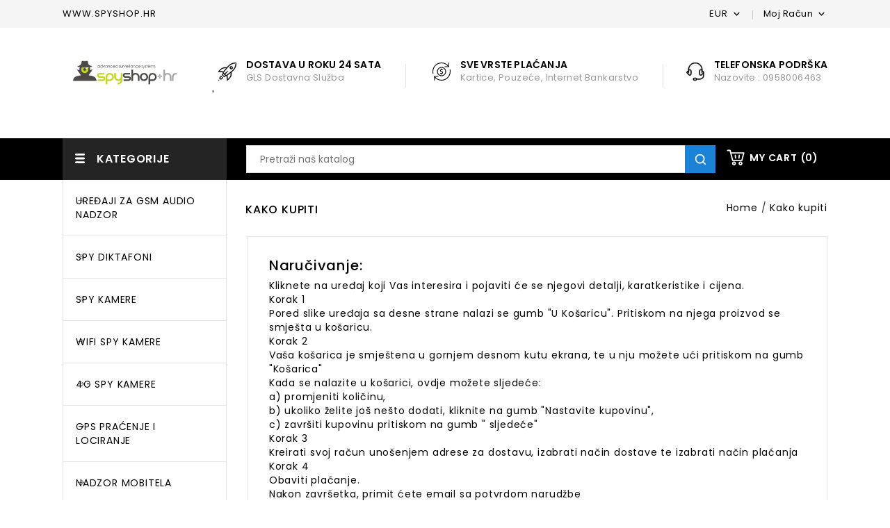

--- FILE ---
content_type: text/html; charset=utf-8
request_url: https://www.spyshop.hr/content/6-kako-kupiti
body_size: 8965
content:
<!doctype html>
<html lang="hr">

  <head>
    
    
      
<meta charset="utf-8">


<meta http-equiv="x-ua-compatible" content="ie=edge">



  <title>Kako sigurno kupovati na Spyshop.hr</title>

  <meta name="description" content="Pogledajte kako jednostavno i sigurno napraviti narudžbu na našem shopu">
  <meta name="keywords" content="">
      <meta name="robots" content="noindex">
      
<meta property="og:title" content="Kako sigurno kupovati na Spyshop.hr"/>
<meta property="og:description" content="Pogledajte kako jednostavno i sigurno napraviti narudžbu na našem shopu"/>
<meta property="og:type" content="website"/>
<meta property="og:url" content="https://www.spyshop.hr/content/6-kako-kupiti"/>
<meta property="og:site_name" content="Spyshop.hr"/>

    <meta property="og:image" content="https://www.spyshop.hrhttps://www.spyshop.hr/img/my-shop-logo-1618244478.jpg"/>
<script type="application/ld+json">
{
    "@context" : "http://schema.org",
    "@type" : "Organization",
    "name" : "Spyshop.hr",
    "url" : "https://www.spyshop.hr/",
    "logo" : {
        "@type":"ImageObject",
        "url":"https://www.spyshop.hrhttps://www.spyshop.hr/img/my-shop-logo-1618244478.jpg"
    }
}

</script>

<script type="application/ld+json">
{
    "@context":"http://schema.org",
    "@type":"WebPage",
    "isPartOf": {
        "@type":"WebSite",
        "url":  "https://www.spyshop.hr/",
        "name": "Spyshop.hr"
    },
    "name": "Kako sigurno kupovati na Spyshop.hr",
    "url":  "https://www.spyshop.hr/content/6-kako-kupiti"
}


</script>
<script type="application/ld+json">
    {
    "@context": "https://schema.org",
    "@type": "BreadcrumbList",
    "itemListElement": [
        {
    "@type": "ListItem",
    "position": 1,
    "name": "Home",
    "item": "https://www.spyshop.hr/"
    },        {
    "@type": "ListItem",
    "position": 2,
    "name": "Kako kupiti",
    "item": "https://www.spyshop.hr/content/6-kako-kupiti"
    }    ]
    }
    </script>



<meta name="viewport" content="width=device-width, initial-scale=1">



<link rel="icon" type="image/vnd.microsoft.icon" href="https://www.spyshop.hr/img/favicon.ico?1618244507">
<link rel="shortcut icon" type="image/x-icon" href="https://www.spyshop.hr/img/favicon.ico?1618244507">


<!-- Templatemela added -->
<link href="https://fonts.googleapis.com/css?family=Open+Sans:400,400i,600,600i,700,700i" rel="stylesheet" type="text/css" media="all">
<link href="https://fonts.googleapis.com/css?family=Poppins:100,100i,200,200i,300,300i,400,400i,500,500i,600,600i,700,700i,800,800i,900,900i&display=swap" rel="stylesheet">  

    <link rel="stylesheet" href="https://www.spyshop.hr/themes/mega_store/assets/cache/theme-5d981660.css" type="text/css" media="all">




  

  <script type="text/javascript">
        var prestashop = {"cart":{"products":[],"totals":{"total":{"type":"total","label":"Ukupno","amount":0,"value":"0,00\u00a0\u20ac"},"total_including_tax":{"type":"total","label":"Ukupno (s PDV-om)","amount":0,"value":"0,00\u00a0\u20ac"},"total_excluding_tax":{"type":"total","label":"Ukupno (bez PDV-a)","amount":0,"value":"0,00\u00a0\u20ac"}},"subtotals":{"products":{"type":"products","label":"Suma stavki","amount":0,"value":"0,00\u00a0\u20ac"},"discounts":null,"shipping":{"type":"shipping","label":"Dostava","amount":0,"value":""},"tax":{"type":"tax","label":"Uklju\u010deni porezi","amount":0,"value":"0,00\u00a0\u20ac"}},"products_count":0,"summary_string":"0 artikala","vouchers":{"allowed":1,"added":[]},"discounts":[],"minimalPurchase":0,"minimalPurchaseRequired":""},"currency":{"name":"Euro","iso_code":"EUR","iso_code_num":"978","sign":"\u20ac"},"customer":{"lastname":null,"firstname":null,"email":null,"birthday":null,"newsletter":null,"newsletter_date_add":null,"optin":null,"website":null,"company":null,"siret":null,"ape":null,"is_logged":false,"gender":{"type":null,"name":null},"addresses":[]},"language":{"name":"Hrvatski (Croatian)","iso_code":"hr","locale":"hr-HR","language_code":"hr-hr","is_rtl":"0","date_format_lite":"Y-m-d","date_format_full":"Y-m-d H:i:s","id":2},"page":{"title":"","canonical":null,"meta":{"title":"Kako sigurno kupovati na Spyshop.hr","description":"Pogledajte kako jednostavno i sigurno napraviti narud\u017ebu na na\u0161em shopu","keywords":"","robots":"noindex"},"page_name":"cms","body_classes":{"lang-hr":true,"lang-rtl":false,"country-HR":true,"currency-EUR":true,"layout-left-column":true,"page-cms":true,"tax-display-enabled":true,"cms-id-6":true},"admin_notifications":[]},"shop":{"name":"Spyshop.hr","logo":"https:\/\/www.spyshop.hr\/img\/my-shop-logo-1618244478.jpg","stores_icon":"https:\/\/www.spyshop.hr\/img\/logo_stores.png","favicon":"https:\/\/www.spyshop.hr\/img\/favicon.ico"},"urls":{"base_url":"https:\/\/www.spyshop.hr\/","current_url":"https:\/\/www.spyshop.hr\/content\/6-kako-kupiti","shop_domain_url":"https:\/\/www.spyshop.hr","img_ps_url":"https:\/\/www.spyshop.hr\/img\/","img_cat_url":"https:\/\/www.spyshop.hr\/img\/c\/","img_lang_url":"https:\/\/www.spyshop.hr\/img\/l\/","img_prod_url":"https:\/\/www.spyshop.hr\/img\/p\/","img_manu_url":"https:\/\/www.spyshop.hr\/img\/m\/","img_sup_url":"https:\/\/www.spyshop.hr\/img\/su\/","img_ship_url":"https:\/\/www.spyshop.hr\/img\/s\/","img_store_url":"https:\/\/www.spyshop.hr\/img\/st\/","img_col_url":"https:\/\/www.spyshop.hr\/img\/co\/","img_url":"https:\/\/www.spyshop.hr\/themes\/mega_store\/assets\/img\/","css_url":"https:\/\/www.spyshop.hr\/themes\/mega_store\/assets\/css\/","js_url":"https:\/\/www.spyshop.hr\/themes\/mega_store\/assets\/js\/","pic_url":"https:\/\/www.spyshop.hr\/upload\/","pages":{"address":"https:\/\/www.spyshop.hr\/adresa","addresses":"https:\/\/www.spyshop.hr\/adrese","authentication":"https:\/\/www.spyshop.hr\/prijava","cart":"https:\/\/www.spyshop.hr\/ko\u0161arica","category":"https:\/\/www.spyshop.hr\/index.php?controller=category","cms":"https:\/\/www.spyshop.hr\/index.php?controller=cms","contact":"https:\/\/www.spyshop.hr\/kontaktirajte nas","discount":"https:\/\/www.spyshop.hr\/popust","guest_tracking":"https:\/\/www.spyshop.hr\/pra\u0107enje gosta","history":"https:\/\/www.spyshop.hr\/povijest narud\u017ebi","identity":"https:\/\/www.spyshop.hr\/osobni podaci","index":"https:\/\/www.spyshop.hr\/","my_account":"https:\/\/www.spyshop.hr\/moj ra\u010dun","order_confirmation":"https:\/\/www.spyshop.hr\/potvrda narud\u017ebe","order_detail":"https:\/\/www.spyshop.hr\/index.php?controller=order-detail","order_follow":"https:\/\/www.spyshop.hr\/pra\u0107enje narud\u017ebe","order":"https:\/\/www.spyshop.hr\/narud\u017eba","order_return":"https:\/\/www.spyshop.hr\/index.php?controller=order-return","order_slip":"https:\/\/www.spyshop.hr\/kreditna nota","pagenotfound":"https:\/\/www.spyshop.hr\/home","password":"https:\/\/www.spyshop.hr\/povrat Lozinke","pdf_invoice":"https:\/\/www.spyshop.hr\/index.php?controller=pdf-invoice","pdf_order_return":"https:\/\/www.spyshop.hr\/index.php?controller=pdf-order-return","pdf_order_slip":"https:\/\/www.spyshop.hr\/index.php?controller=pdf-order-slip","prices_drop":"https:\/\/www.spyshop.hr\/sni\u017eenje","product":"https:\/\/www.spyshop.hr\/index.php?controller=product","search":"https:\/\/www.spyshop.hr\/tra\u017ei","sitemap":"https:\/\/www.spyshop.hr\/mapa stranice","stores":"https:\/\/www.spyshop.hr\/trgovine","supplier":"https:\/\/www.spyshop.hr\/dobavlja\u010d","register":"https:\/\/www.spyshop.hr\/prijava?create_account=1","order_login":"https:\/\/www.spyshop.hr\/narud\u017eba?login=1"},"alternative_langs":[],"theme_assets":"\/themes\/mega_store\/assets\/","actions":{"logout":"https:\/\/www.spyshop.hr\/?mylogout="},"no_picture_image":{"bySize":{"cart_default":{"url":"https:\/\/www.spyshop.hr\/img\/p\/hr-default-cart_default.jpg","width":78,"height":87},"small_default":{"url":"https:\/\/www.spyshop.hr\/img\/p\/hr-default-small_default.jpg","width":98,"height":109},"home_default":{"url":"https:\/\/www.spyshop.hr\/img\/p\/hr-default-home_default.jpg","width":221,"height":246},"medium_default":{"url":"https:\/\/www.spyshop.hr\/img\/p\/hr-default-medium_default.jpg","width":452,"height":503},"large_default":{"url":"https:\/\/www.spyshop.hr\/img\/p\/hr-default-large_default.jpg","width":898,"height":1000}},"small":{"url":"https:\/\/www.spyshop.hr\/img\/p\/hr-default-cart_default.jpg","width":78,"height":87},"medium":{"url":"https:\/\/www.spyshop.hr\/img\/p\/hr-default-home_default.jpg","width":221,"height":246},"large":{"url":"https:\/\/www.spyshop.hr\/img\/p\/hr-default-large_default.jpg","width":898,"height":1000},"legend":""}},"configuration":{"display_taxes_label":true,"display_prices_tax_incl":true,"is_catalog":false,"show_prices":true,"opt_in":{"partner":false},"quantity_discount":{"type":"price","label":"Jedini\u010dna cijena"},"voucher_enabled":1,"return_enabled":0},"field_required":[],"breadcrumb":{"links":[{"title":"Home","url":"https:\/\/www.spyshop.hr\/"},{"title":"Kako kupiti","url":"https:\/\/www.spyshop.hr\/content\/6-kako-kupiti"}],"count":2},"link":{"protocol_link":"https:\/\/","protocol_content":"https:\/\/"},"time":1767620967,"static_token":"73a6497b4a681283e48e483677a89833","token":"56b7e4c64ab41c2c1fe8a2a3af785f61","debug":false};
        var psr_icon_color = "#F19D76";
      </script>



  



    
    
  </head>

  <body id="cms" class="lang-hr country-hr currency-eur layout-left-column page-cms tax-display-enabled cms-id-6">
      
     
    
      
    

    <main id="page">
      
              
      <header id="header">
        
          


	<nav class="header-nav">
		<div class="container">
			<div class="hidden-md-down">
				<div class="left-nav">
					<div id="tmcmsblock">
  <p>WWW.SPYSHOP.HR</p>
</div>

				</div>
				<div class="right-nav">
					<div id="_desktop_currency_selector">
  <div class="currency-selector dropdown js-dropdown">
    <!--<span>Valuta:</span>-->
    <span class="expand-more _gray-darker hidden-sm-down" data-toggle="dropdown">
     EUR  </span>
    <a data-target="#" data-toggle="dropdown" aria-haspopup="true" aria-expanded="false" class="hidden-sm-down">
      <i class="material-icons expand-more">&#xE313;</i>
    </a>
    <ul class="dropdown-menu hidden-sm-down" aria-labelledby="currency-selector-label">
              <li  class="current" >
          <a title="Euro" rel="nofollow" href="https://www.spyshop.hr/content/6-kako-kupiti?SubmitCurrency=1&amp;id_currency=3" class="dropdown-item">€&nbsp;EUR</a>
        </li>
          </ul>
    <select class="link hidden-md-up" aria-labelledby="currency-selector-label">
              <option value="https://www.spyshop.hr/content/6-kako-kupiti?SubmitCurrency=1&amp;id_currency=3" selected="selected">EUR</option>
          </select>
  </div>
</div><div id="_desktop_user_info">
  <div class="tm_userinfotitle">Moj Račun<i class="material-icons expand-more">&#xE313;</i></div>
  <ul class="user-info">
          <a
        href="https://www.spyshop.hr/moj račun"
        title="Prijavi se u svoj račun"
        rel="nofollow">
                <span class="hidden-md-down">Prijavi se</span>
      </a>
          <div class="head-wishlist">
        <a
          class="ap-btn-wishlist dropdown-item"
          href="//www.spyshop.hr/module/stfeature/mywishlist"
          title="Wishlist"
          rel="nofollow">
                    <span>Wishlist</span>
          <!-- <span class="ap-total-wishlist ap-total"></span> -->
        </a>
      </div>
    <div class="head-compare">
      <a
        class="ap-btn-compare dropdown-item"
        href="//www.spyshop.hr/module/stfeature/productscompare"
        title="Usporedi"
        rel="nofollow">
                <span>Usporedi</span>
        <!-- <span class="ap-total-compare ap-total"></span> -->
      </a>
    </div>
</div>
				</div>
			</div>
			<div class="hidden-lg-up text-xs-center mobile container">
				<div class="top-logo" id="_mobile_logo"></div>
				<div class="text-xs-left mobile hidden-lg-up mobile-menu">
					<div class="container menu-container">
						<div class="menu-icon">
							<div class="cat-title"> <i class="material-icons menu-open">&#xE5D2;</i></div>
						</div>
					</div>
 				</div>
				<div class="pull-xs-right" id="_mobile_cart"></div>
				<div class="pull-xs-right" id="_mobile_user_info"></div>
			</div>
		</div>
	</nav>



	<div class="header-top container">
		<div class="container">
			<div class="header_logo hidden-md-down" id="_desktop_logo">
				                	<a href="https://www.spyshop.hr/">
                  		<img class="logo img-responsive" src="https://www.spyshop.hr/img/my-shop-logo-1618244478.jpg" alt="Spyshop.hr">
                	</a>
            				</div>
			<div id="tmnavcmsblock">
  <div class="service-block block1">
<div class="service-content">
<div class="cms-icon"></div>
<div class="service-right">
<div class="service-title">dostava u roku 24 sata</div>
<div class="service-desc">GLS dostavna služba</div>
</div>
</div>
</div>
<div class="service-block block2">
<div class="service-content">
<div class="cms-icon"></div>
<div class="service-right">
<div class="service-title">sve vrste plaćanja</div>
<div class="service-desc">kartice, pouzeće, internet bankarstvo</div>
</div>
</div>
</div>
<div class="service-block block3">
<div class="service-content">
<div class="cms-icon"></div>
<div class="service-right">
<div class="service-title">telefonska podrška</div>
<div class="service-desc">nazovite : 0958006463</div>
</div>
</div>
</div>
<p>'</p>
</div>

			<div id="mobile_top_menu_wrapper" class="row hidden-lg-up">
				<div class="mobile-menu-inner">
					<div class="menu-icon">
						<div class="cat-title title2">
							<i class="material-icons menu-close">&#xE5CD;</i>
						</div>
					</div>
					<div class="js-top-menu mobile" id="_mobile_top_menu"></div>
					<div class="js-top-menu-bottom">
						<div id="_mobile_currency_selector"></div>
						<div id="_mobile_language_selector"></div>
						<div id="_mobile_contact_link"></div>
					</div>
				</div>
			</div>
		</div>
	</div>
	<div class="header-bottom">
		<div class="bottom-inner container">
			<!-- Block search module TOP -->
<div id="search_widget" class="col-lg-4 col-md-5 col-sm-12 search-widget" data-search-controller-url="//www.spyshop.hr/traži">
	<span class="search_button"></span>
	<div class="searchtoggle">
		<form method="get" action="//www.spyshop.hr/traži">
			<input type="hidden" name="controller" value="search">
			<input type="text" name="s" value="" placeholder="Pretraži naš katalog" aria-label="Traži">
			<button type="submit">
											</button>
		</form>
	</div>
</div>
<!-- /Block search module TOP --><div id="_desktop_cart">
  	<div class="blockcart cart-preview inactive" data-refresh-url="//www.spyshop.hr/module/ps_shoppingcart/ajax">
		<div class="header blockcart-header dropdown js-dropdown">
			<a rel="nofollow" href="//www.spyshop.hr/košarica?action=show" > 
				<div id="bgimage"></div>
								<span class="cart-title hidden-md-down">My Cart</span>
				<span class="cart-products-count">(0)</span>
							</a> 		
					</div>
  	</div>
</div>
		</div>
	</div>
  
        
      </header>
      
        
<aside id="notifications">
  <div class="container">
    
    
    
      </div>
</aside>
      

      <section id="wrapper">
        
          <div class="container">		  
            <div id="columns_inner">
              
                <div id="left-column" class="col-xs-12 col-sm-4 col-md-3">
                                      <div id="tm_vertical_menu_top" class="tmvm-contener">
	<div class="block-icon"></div>
	<div class="block-title">
		<div class="menu-title">KATEGORIJE  </div>
	</div>
		
	<div class="menu vertical-menu js-top-menu position-static hidden-sm-down" id="_desktop_top_menu">
		
	<ul class="tm_sf-menu top-menu" id="top-menu" data-depth="0"><li class="category" id="tmcategory-5"><a href="https://www.spyshop.hr/5-uredaji-za-audio-nadzor" class="dropdown-item" data-depth="0" >UREĐAJI ZA GSM AUDIO NADZOR</a></li><li class="category" id="tmcategory-25"><a href="https://www.spyshop.hr/25-spy-diktafoni" class="dropdown-item" data-depth="0" >SPY DIKTAFONI</a></li><li class="category" id="tmcategory-16"><a href="https://www.spyshop.hr/16-spy-kamere" class="dropdown-item" data-depth="0" >SPY KAMERE</a></li><li class="category" id="tmcategory-27"><a href="https://www.spyshop.hr/27-wifi-spy-kamere" class="dropdown-item" data-depth="0" >WIFI SPY KAMERE</a></li><li class="category" id="tmcategory-31"><a href="https://www.spyshop.hr/31-4g-spy-kamere" class="dropdown-item" data-depth="0" >4G SPY KAMERE</a></li><li class="category" id="tmcategory-9"><a href="https://www.spyshop.hr/9-gps-pracenje-i-lociranje" class="dropdown-item" data-depth="0" >GPS PRAĆENJE I LOCIRANJE</a></li><li class="category" id="tmcategory-7"><a href="https://www.spyshop.hr/7-nadzor-mobitela" class="dropdown-item" data-depth="0" >NADZOR MOBITELA</a></li><li class="category" id="tmcategory-23"><a href="https://www.spyshop.hr/23-nadzor-racunala" class="dropdown-item" data-depth="0" >NADZOR RAČUNALA</a></li><li class="category" id="tmcategory-24"><a href="https://www.spyshop.hr/24-tajna-komunikacija" class="dropdown-item" data-depth="0" >TAJNA KOMUNIKACIJA</a></li><li class="category" id="tmcategory-10"><a href="https://www.spyshop.hr/10-otkrivanje-prisluskivaca" class="dropdown-item" data-depth="0" >OTKRIVANJE PRISLUŠKIVAČA</a></li><li class="category" id="tmcategory-11"><a href="https://www.spyshop.hr/11-zastita-od-prisluskivanja" class="dropdown-item" data-depth="0" >ZAŠTITA OD PRISLUŠKIVANJA</a></li><li class="category" id="tmcategory-30"><a href="https://www.spyshop.hr/30-kamere-za-snimanje-u-prirodi" class="dropdown-item" data-depth="0" >KAMERE ZA SNIMANJE U PRIRODI</a></li></ul>	
	</div>
</div><div class="sidebar-latest block">
  <h4 class="block_title hidden-md-down">Novi Proizvodi</h4>
  <h4 class="block_title hidden-lg-up" data-target="#block_latest_toggle" data-toggle="collapse">Novi Proizvodi
    <span class="pull-xs-right">
      <span class="navbar-toggler collapse-icons">
      <i class="material-icons add">&#xE313;</i>
      <i class="material-icons remove">&#xE316;</i>
      </span>
    </span>
  </h4>
  <div class="block_content collapse" id="block_latest_toggle"> 
  <div class="products clearfix">
        <div class="product-item">
    <div class="left-part">
      
      <a href="https://www.spyshop.hr/gps-pracenje-i-lociranje/256-sim-kartica-za-12-mjeseci-koristenja.html" class="thumbnail product-thumbnail">
        <img
          class="lazyload"
          data-src = "https://www.spyshop.hr/554-cart_default/sim-kartica-za-12-mjeseci-koristenja.jpg"
          alt = ""
        >
      </a>
    
    </div>

  <div class="right-part">
  <div class="product-description">
      
        <h1 class="h3 product-title" itemprop="name"><a href="https://www.spyshop.hr/gps-pracenje-i-lociranje/256-sim-kartica-za-12-mjeseci-koristenja.html">SIM kartica za 12 mjeseci...</a></h1>
      

      
                  <div class="product-price-and-shipping">
             <span itemprop="price" class="price">50,00 €</span>
            
            

           

            

            
          </div>
              

      
        
      
</div>

    </div>
    </div>
        <div class="product-item">
    <div class="left-part">
      
      <a href="https://www.spyshop.hr/kategorije/255-4g-lte-kamera-za-osobu.html" class="thumbnail product-thumbnail">
        <img
          class="lazyload"
          data-src = "https://www.spyshop.hr/547-cart_default/4g-lte-kamera-za-osobu.jpg"
          alt = "Mini 4G kamera"
        >
      </a>
    
    </div>

  <div class="right-part">
  <div class="product-description">
      
        <h1 class="h3 product-title" itemprop="name"><a href="https://www.spyshop.hr/kategorije/255-4g-lte-kamera-za-osobu.html">4G LTE kamera za osobu</a></h1>
      

      
                  <div class="product-price-and-shipping">
             <span itemprop="price" class="price">330,00 €</span>
            
            

           

            

            
          </div>
              

      
        
      
</div>

    </div>
    </div>
      </div>
  <div class="clearfix">
  <a href="https://www.spyshop.hr/novi proizvodi" class="allproducts btn-primary btn">Svi novi proizvodi</a>
  </div>
  </div>
</div>
                                  </div>
              
                       
                <div id="breadcrumb_wrapper" class="left-column right-column col-sm-4 col-md-6">       
                  
                    <nav data-depth="2" class="breadcrumb hidden-sm-down">
   <div class="container">
  <ol itemscope itemtype="http://schema.org/BreadcrumbList">
    
          
      <li itemprop="itemListElement" itemscope itemtype="http://schema.org/ListItem">
        <a itemprop="item" href="https://www.spyshop.hr/">
          <span itemprop="name">Home</span>
        </a>
        <meta itemprop="position" content="1">
      </li>
      
          
      <li itemprop="itemListElement" itemscope itemtype="http://schema.org/ListItem">
        <a itemprop="item" href="https://www.spyshop.hr/content/6-kako-kupiti">
          <span itemprop="name">Kako kupiti</span>
        </a>
        <meta itemprop="position" content="2">
      </li>
      
        
  </ol>
  </div>
</nav>
                  
                </div>
              
              
  <div id="content-wrapper" class="left-column col-xs-12 col-sm-8 col-md-9">
    
    

  <section id="main">

    
      
        <header class="page-header">
          <h1 class="h1">
  Kako kupiti
</h1>
        </header>
      
    

    
  <section id="content" class="page-content page-cms page-cms-6">

    
      <h2>Naručivanje:</h2>
<p>Kliknete na uređaj koji Vas interesira i pojaviti će se njegovi detalji, karatkeristike i cijena.<br />Korak 1 <br />Pored slike uređaja sa desne strane nalazi se gumb "U Košaricu". Pritiskom na njega proizvod se smješta u košaricu.<br />Korak 2 <br />Vaša košarica je smještena u gornjem desnom kutu ekrana, te u nju možete ući pritiskom na gumb "Košarica"<br />Kada se nalazite u košarici, ovdje možete sljedeće: <br />a) promjeniti količinu,<br />b) ukoliko želite još nešto dodati, kliknite na gumb "Nastavite kupovinu",<br />c) završiti kupovinu pritiskom na gumb " sljedeće"<br />Korak 3 <br />Kreirati svoj račun unošenjem adrese za dostavu, izabrati način dostave te izabrati način plaćanja<br />Korak 4 <br />Obaviti plaćanje.<br />Nakon završetka, primit ćete email sa potvrdom narudžbe</p>
<h2>Plaćanje:</h2>
<p>Mogući su sljedeći načini plaćanja koje možete izabrati prilikom kreiranja narudžbe :<br />- Opća uplatnica, Virman odnosno e-banking,<br />- Pouzeće  (platit ćete poštaru prilikom preuzimanja pošiljke)<br />- Kreditnom karticom ( preko MyPOS sigurnog načina online plaćanja)<br />Sve cijene na stranici su sa PDV-om.<br />Na cijene se dodaje usluga dostave GLS kurirskom službom . Ovaj iznos je vidljiv prije konačnog zaključivanja narudžbe.</p>
<h2>Pakiranje:</h2>
<p>Svaka narudžba će biti zapakirana sa najvećom pažnjom posvećenom diskreciji i zaštiti kupljenog proizvoda.<br />Na paketu neće biti nikakvih oznaka kupljenog proizvoda, nikakvih oznaka našeg web shopa, a ambalaža za pakiranje je standardna , bez ikakvih oznaka.<br />Svi računi, garantni listovi, uputstva za upotrebu će biti unutar paketa i neće biti dostupni izvana.<br />Ukoliko to želite isti vam mogu biti poslani i emailom, bez da se fizički smještaju u paket.<br />Na paketu će biti naznačeno samo sljedeće:<br />1. Vaša adresa za slanje koju ste nam ostavili<br />2. SURGO doo, Lanište 1G , 10000 Zagreb kao pošiljatelja</p>
<h2>Dostava :</h2>
<p>U HR i EU dostavljamo u sve manje i veće gradove bez obzira na veličinu i udaljenost.<br />Brza GLS dostava podrazumjeva da će Vam paket biti dostavljen u sljedećih 24-48 sati u Hrvatskoj, ili 2-5 radnih dana za ostatak EU.<br />Sve narudžbe koje zaprimimo od petka poslje 12:00 sati, tokom vikenda i praznika biće obrađene i poslane u prvog radnog dana.<br />Paketi se dostavljaju GLS  kurirskom službom, radnim danima tokom njihovog radnog vremena (između 8-17 sati).<br />Kad se paket pripremi za slanje, dobit ćete obavijest od GLS kurirske službe na email sa brojem paketa te ga možete pratiti online na njihovoj online tracking platformi.<br />Na dan dostave, dobit ćete SMS sa očekivanim vremenom dostave, brojem mobitela od dostavljača, te mogućnošću da online ili telefonski promjenite vrijeme dostave ili adresu dostave. Prilikom narudžbe obavezno upišite svoj broj mobitela da bi komunikacija sa dostavljačem bila potpuna.<br />Pošiljka se može dostaviti i na adresu gdje radite samo je potrebno unjeti više detaljnijih podataka u smislu broja kancelarije, kata i slično kako bi Vas kurir lakše pronašao.</p>
<h2>Otkazivanje narudžbe:</h2>
<p>Ako kupac iz bilo kog razloga želi otkazati narudžbu, potrebno je to učiniti prije nego što je narudžba poslana, te je potrebno poslati e-mail na prodaja@spyshop.hr, ili pozivom na 095 800 6463. <br />Molim da se to učini što prije kako bismo izbjegli troškove slanja i povrata paketa.<br /><br /><br /><br /></p>
    

    
      
    

    
      
    

  </section>


    
      <footer class="page-footer">
        
          <!-- Footer content -->
        
      </footer>
    

  </section>


    
  </div>

              
            </div>
          </div>
        
      </section>

      <footer id="footer">
        
          <div class="footer-before">
  
		<div id="tmfootercmsblock">
  <div class="container">
    <div id="footerlogo">
<div class="footer_logo"><a href="#"> <img class="lazyload" alt="footer-logo.png" src="https://www.spyshop.hr/img/cms/f.jpg" width="320" height="120" /></a></div>
<div class="footer-desc">
<p>Spyshop.hr Najveća ponuda audio i video nadzornih uređaja diskretnog tipa.</p>
</div>
</div>
    
  <div class="block-social">
    <ul>
              <li class="facebook"><a href="https://www.facebook.com/">Facebook</a></li>
              <li class="twitter"><a href="https://twitter.com/">Twitter</a></li>
              <li class="youtube"><a href="https://www.youtube.com/">YouTube</a></li>
              <li class="instagram"><a href="https://www.instagram.com/">Instagram</a></li>
          </ul>
  </div>


  </div>
</div>
  
</div>

<div class="container">
  <div class="footer-container">
    
      <div class="col-md-4 links block links-1">
  <h3 class="h3 hidden-md-down">LINKS</h3>
    <div class="title h3 block_title hidden-lg-up" data-target="#footer_sub_menu_40298" data-toggle="collapse">
	<span class="">LINKS</span>
	<span class="pull-xs-right">
	  <span class="navbar-toggler collapse-icons">
		<i class="material-icons add">&#xE313;</i>
		<i class="material-icons remove">&#xE316;</i>
	  </span>
	</span>
  </div>
  <ul id="footer_sub_menu_40298" class="collapse block_content">
		  <li>
		<a
			id="link-cms-page-1-4"
			class="cms-page-link"
			href="https://www.spyshop.hr/content/1-delivery"
                title="Our terms and conditions of delivery"
                            >
		  Delivery
		</a>
	  </li>
		  <li>
		<a
			id="link-cms-page-2-4"
			class="cms-page-link"
			href="https://www.spyshop.hr/content/2-legal-notice"
                title="Legal notice"
                            >
		  Legal Notice
		</a>
	  </li>
		  <li>
		<a
			id="link-cms-page-3-4"
			class="cms-page-link"
			href="https://www.spyshop.hr/content/3-opci-uvjeti-prodaje"
                title="Opći uvijeti prodaje na stranici www.spyshop.hr"
                            >
		  Opći uvjeti prodaje
		</a>
	  </li>
		  <li>
		<a
			id="link-cms-page-4-4"
			class="cms-page-link"
			href="https://www.spyshop.hr/content/4-o-nama"
                title="Podatci o internet trgovini spyshop.hr"
                            >
		  O Nama
		</a>
	  </li>
		  <li>
		<a
			id="link-cms-page-6-4"
			class="cms-page-link"
			href="https://www.spyshop.hr/content/6-kako-kupiti"
                title="Pogledajte kako jednostavno i sigurno napraviti narudžbu na našem shopu"
                            >
		  Kako kupiti
		</a>
	  </li>
		  <li>
		<a
			id="link-cms-page-7-4"
			class="cms-page-link"
			href="https://www.spyshop.hr/content/7-zakonske-odredbe"
                title="Bilo kakvo postavljanje bilo kakvog nadzornog uređaja u ili na imovinu drugih osoba kažnjivo je po članku 131, KZRH"
                            >
		  Zakonske odredbe
		</a>
	  </li>
	  </ul>
</div>
<div class="block-contact col-md-4 links wrapper">
  
   		<h3 class="text-uppercase block-contact-title hidden-sm-down"><a href="https://www.spyshop.hr/trgovine">Informacije o prodavaonici</a></h3>
      
		<div class="title clearfix hidden-md-up" data-target="#block-contact_list" data-toggle="collapse">
		  <span class="h3">Informacije o prodavaonici</span>
		  <span class="pull-xs-right">
			  <span class="navbar-toggler collapse-icons">
				<i class="material-icons add">&#xE313;</i>
				<i class="material-icons remove">&#xE316;</i>
			  </span>
		  </span>
		</div>
	  
	  <ul id="block-contact_list" class="collapse">
	  Spyshop.hr<br />SURGO doo, Lanište 1G<br />OIB: 56094791835<br />10020 Zagreb<br />Croatia
              <br>
                Nazovite nas: <span>+385 95 8006463</span>
                          <br>
                Pošaljite nam email: <a href="mailto:prodaja@spyshop.hr" class="dropdown">prodaja@spyshop.hr</a>
      	  </ul>
  
</div>
    
  </div>

  <div class="footer-after">
    <p class="copyright">
      
        <a href="http://www.prestashop.com">
          © 2026 - SPYSHOP.HR 
        </a>
      
    </p>
    
      <div id="tmpaymentcmsblock" class="tmpaymentcmsblock">
  <div class="payment"><img class="lazyload" src="https://www.spyshop.hr/img/cms/payment-icon.png" alt="payment-icon" /></div>
</div>
    
  </div>
</div>
<a class="top_button" href="#" style="">&nbsp;</a>        
      </footer>

    </main>

    
        <script type="text/javascript" src="https://www.spyshop.hr/themes/mega_store/assets/cache/bottom-e9d11d59.js" ></script>


    

    
      <script type="text/javascript">
				var time_start;
				$(window).load(
					function() {
						time_start = new Date();
					}
				);
				$(window).unload(
					function() {
						var time_end = new Date();
						var pagetime = new Object;
						pagetime.type = "pagetime";
						pagetime.id_connections = "924514";
						pagetime.id_page = "23";
						pagetime.time_start = "2026-01-05 13:49:28";
						pagetime.token = "34a7969bc17ef873d229ec360372e9d2ab2ae17a";
						pagetime.time = time_end-time_start;
						$.post("https://www.spyshop.hr/index.php?controller=statistics", pagetime);
					}
				);
			</script>
    
    <!-- Midas Pixel Code -->
<img height="1" width="1" style="display:none" src=https://cdn.midas-network.com/MidasPixel/IndexAsync/570976e5-1484-417b-bb42-c81d0cbbb343 />
<!-- DO NOT MODIFY -->
<!-- End Midas Pixel Code -->
  </body>

</html>